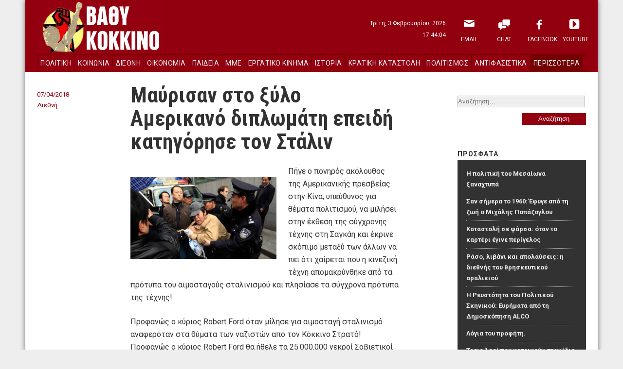

--- FILE ---
content_type: application/javascript
request_url: http://vathikokkino.gr/wp-content/themes/vathikokkino/scripts/flexmenu.js?ver=6.2.8
body_size: 1408
content:
/*	jQuery.flexMenu 1.1
	https://github.com/352Media/flexMenu
	Description: If a list is too long for all items to fit on one line, display a popup menu instead.
	Dependencies: jQuery, Modernizr (optional). Without Modernizr, the menu can only be shown on click (not hover). */
	
(function($){var flexObjects=[],resizeTimeout;function adjustFlexMenu(){$(flexObjects).each(function(){$(this).flexMenu({"undo":true}).flexMenu(this.options)})}function collapseAllExcept($menuToAvoid){var $activeMenus,$menusToCollapse;$activeMenus=$("li.flexMenu-viewMore.active");$menusToCollapse=$activeMenus.not($menuToAvoid);$menusToCollapse.removeClass("active").find("> ul").hide()}$(window).resize(function(){clearTimeout(resizeTimeout);resizeTimeout=setTimeout(function(){adjustFlexMenu()},200)});
$.fn.flexMenu=function(options){var checkFlexObject,s=$.extend({"threshold":2,"cutoff":2,"linkText":"Περισσότερα","linkTitle":"View More","linkTextAll":"Μενού","linkTitleAll":"Open/Close Menu","showOnHover":true,"popupAbsolute":true,"undo":false},options);this.options=s;checkFlexObject=$.inArray(this,flexObjects);if(checkFlexObject>=0)flexObjects.splice(checkFlexObject,1);else flexObjects.push(this);return this.each(function(){var $this=$(this),$self=$this,$firstItem=$this.find("li:first-child"),$lastItem=
$this.find("li:last-child"),numItems=$this.find("li").length,firstItemTop=Math.floor($firstItem.offset().top),firstItemHeight=Math.floor($firstItem.outerHeight(true)),$lastChild,keepLooking,$moreItem,$moreLink,numToRemove,allInPopup=false,$menu,i;function needsMenu($itemOfInterest){var result=Math.ceil($itemOfInterest.offset().top)>=firstItemTop+firstItemHeight?true:false;return result}if(needsMenu($lastItem)&&numItems>s.threshold&&!s.undo&&$this.is(":visible")){var $popup=$('<ul class="flexMenu-popup" style="display:none;'+
(s.popupAbsolute?" position: absolute;":"")+'"></ul>'),firstItemOffset=$firstItem.offset().top;for(i=numItems;i>1;i--){$lastChild=$this.find("li:last-child");keepLooking=needsMenu($lastChild);$lastChild.appendTo($popup);if(i-1<=s.cutoff){$($this.children().get().reverse()).appendTo($popup);allInPopup=true;break}if(!keepLooking)break}if(allInPopup)$this.append('<li class="flexMenu-viewMore flexMenu-allInPopup"><a href="#" title="'+s.linkTitleAll+'">'+s.linkTextAll+"</a></li>");else $this.append('<li class="flexMenu-viewMore"><a href="#" title="'+
s.linkTitle+'">'+s.linkText+"</a></li>");$moreItem=$this.find("li.flexMenu-viewMore");if(needsMenu($moreItem))$this.find("li:nth-last-child(2)").appendTo($popup);$popup.children().each(function(i,li){$popup.prepend(li)});$moreItem.append($popup);$moreLink=$this.find("li.flexMenu-viewMore > a");$moreLink.click(function(e){collapseAllExcept($moreItem);$popup.toggle();$moreItem.toggleClass("active");e.preventDefault()});if(s.showOnHover&&typeof Modernizr!=="undefined"&&!Modernizr.touch)$moreItem.hover(function(){$popup.show();
$(this).addClass("active")},function(){$popup.hide();$(this).removeClass("active")})}else if(s.undo&&$this.find("ul.flexMenu-popup")){$menu=$this.find("ul.flexMenu-popup");numToRemove=$menu.find("li").length;for(i=1;i<=numToRemove;i++)$menu.find("li:first-child").appendTo($this);$menu.remove();$this.find("li.flexMenu-viewMore").remove()}})}})(jQuery);